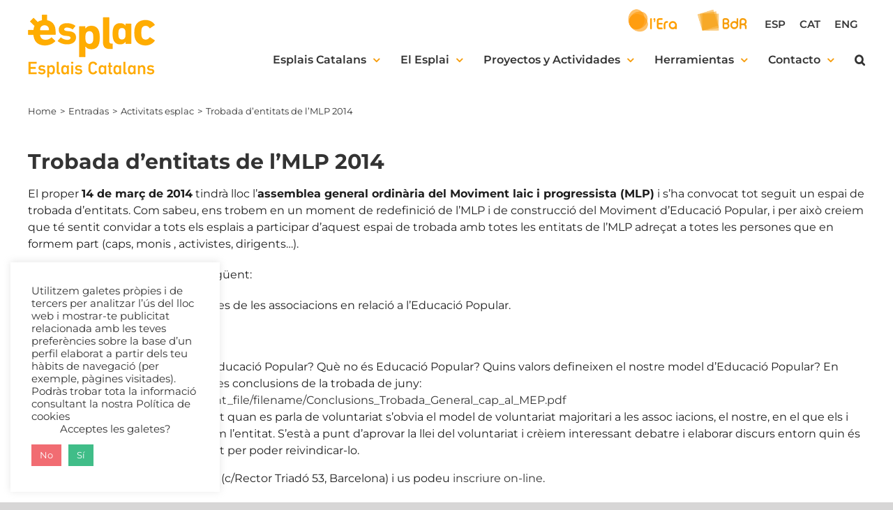

--- FILE ---
content_type: text/html; charset=utf-8
request_url: https://www.google.com/recaptcha/api2/anchor?ar=1&k=6LfOl_cUAAAAAHO5XnTH2zzM89dgy634W78RWTss&co=aHR0cHM6Ly93d3cuZXNwbGFjLmNhdDo0NDM.&hl=en&v=PoyoqOPhxBO7pBk68S4YbpHZ&size=invisible&anchor-ms=20000&execute-ms=30000&cb=xlj82fhd4czx
body_size: 48945
content:
<!DOCTYPE HTML><html dir="ltr" lang="en"><head><meta http-equiv="Content-Type" content="text/html; charset=UTF-8">
<meta http-equiv="X-UA-Compatible" content="IE=edge">
<title>reCAPTCHA</title>
<style type="text/css">
/* cyrillic-ext */
@font-face {
  font-family: 'Roboto';
  font-style: normal;
  font-weight: 400;
  font-stretch: 100%;
  src: url(//fonts.gstatic.com/s/roboto/v48/KFO7CnqEu92Fr1ME7kSn66aGLdTylUAMa3GUBHMdazTgWw.woff2) format('woff2');
  unicode-range: U+0460-052F, U+1C80-1C8A, U+20B4, U+2DE0-2DFF, U+A640-A69F, U+FE2E-FE2F;
}
/* cyrillic */
@font-face {
  font-family: 'Roboto';
  font-style: normal;
  font-weight: 400;
  font-stretch: 100%;
  src: url(//fonts.gstatic.com/s/roboto/v48/KFO7CnqEu92Fr1ME7kSn66aGLdTylUAMa3iUBHMdazTgWw.woff2) format('woff2');
  unicode-range: U+0301, U+0400-045F, U+0490-0491, U+04B0-04B1, U+2116;
}
/* greek-ext */
@font-face {
  font-family: 'Roboto';
  font-style: normal;
  font-weight: 400;
  font-stretch: 100%;
  src: url(//fonts.gstatic.com/s/roboto/v48/KFO7CnqEu92Fr1ME7kSn66aGLdTylUAMa3CUBHMdazTgWw.woff2) format('woff2');
  unicode-range: U+1F00-1FFF;
}
/* greek */
@font-face {
  font-family: 'Roboto';
  font-style: normal;
  font-weight: 400;
  font-stretch: 100%;
  src: url(//fonts.gstatic.com/s/roboto/v48/KFO7CnqEu92Fr1ME7kSn66aGLdTylUAMa3-UBHMdazTgWw.woff2) format('woff2');
  unicode-range: U+0370-0377, U+037A-037F, U+0384-038A, U+038C, U+038E-03A1, U+03A3-03FF;
}
/* math */
@font-face {
  font-family: 'Roboto';
  font-style: normal;
  font-weight: 400;
  font-stretch: 100%;
  src: url(//fonts.gstatic.com/s/roboto/v48/KFO7CnqEu92Fr1ME7kSn66aGLdTylUAMawCUBHMdazTgWw.woff2) format('woff2');
  unicode-range: U+0302-0303, U+0305, U+0307-0308, U+0310, U+0312, U+0315, U+031A, U+0326-0327, U+032C, U+032F-0330, U+0332-0333, U+0338, U+033A, U+0346, U+034D, U+0391-03A1, U+03A3-03A9, U+03B1-03C9, U+03D1, U+03D5-03D6, U+03F0-03F1, U+03F4-03F5, U+2016-2017, U+2034-2038, U+203C, U+2040, U+2043, U+2047, U+2050, U+2057, U+205F, U+2070-2071, U+2074-208E, U+2090-209C, U+20D0-20DC, U+20E1, U+20E5-20EF, U+2100-2112, U+2114-2115, U+2117-2121, U+2123-214F, U+2190, U+2192, U+2194-21AE, U+21B0-21E5, U+21F1-21F2, U+21F4-2211, U+2213-2214, U+2216-22FF, U+2308-230B, U+2310, U+2319, U+231C-2321, U+2336-237A, U+237C, U+2395, U+239B-23B7, U+23D0, U+23DC-23E1, U+2474-2475, U+25AF, U+25B3, U+25B7, U+25BD, U+25C1, U+25CA, U+25CC, U+25FB, U+266D-266F, U+27C0-27FF, U+2900-2AFF, U+2B0E-2B11, U+2B30-2B4C, U+2BFE, U+3030, U+FF5B, U+FF5D, U+1D400-1D7FF, U+1EE00-1EEFF;
}
/* symbols */
@font-face {
  font-family: 'Roboto';
  font-style: normal;
  font-weight: 400;
  font-stretch: 100%;
  src: url(//fonts.gstatic.com/s/roboto/v48/KFO7CnqEu92Fr1ME7kSn66aGLdTylUAMaxKUBHMdazTgWw.woff2) format('woff2');
  unicode-range: U+0001-000C, U+000E-001F, U+007F-009F, U+20DD-20E0, U+20E2-20E4, U+2150-218F, U+2190, U+2192, U+2194-2199, U+21AF, U+21E6-21F0, U+21F3, U+2218-2219, U+2299, U+22C4-22C6, U+2300-243F, U+2440-244A, U+2460-24FF, U+25A0-27BF, U+2800-28FF, U+2921-2922, U+2981, U+29BF, U+29EB, U+2B00-2BFF, U+4DC0-4DFF, U+FFF9-FFFB, U+10140-1018E, U+10190-1019C, U+101A0, U+101D0-101FD, U+102E0-102FB, U+10E60-10E7E, U+1D2C0-1D2D3, U+1D2E0-1D37F, U+1F000-1F0FF, U+1F100-1F1AD, U+1F1E6-1F1FF, U+1F30D-1F30F, U+1F315, U+1F31C, U+1F31E, U+1F320-1F32C, U+1F336, U+1F378, U+1F37D, U+1F382, U+1F393-1F39F, U+1F3A7-1F3A8, U+1F3AC-1F3AF, U+1F3C2, U+1F3C4-1F3C6, U+1F3CA-1F3CE, U+1F3D4-1F3E0, U+1F3ED, U+1F3F1-1F3F3, U+1F3F5-1F3F7, U+1F408, U+1F415, U+1F41F, U+1F426, U+1F43F, U+1F441-1F442, U+1F444, U+1F446-1F449, U+1F44C-1F44E, U+1F453, U+1F46A, U+1F47D, U+1F4A3, U+1F4B0, U+1F4B3, U+1F4B9, U+1F4BB, U+1F4BF, U+1F4C8-1F4CB, U+1F4D6, U+1F4DA, U+1F4DF, U+1F4E3-1F4E6, U+1F4EA-1F4ED, U+1F4F7, U+1F4F9-1F4FB, U+1F4FD-1F4FE, U+1F503, U+1F507-1F50B, U+1F50D, U+1F512-1F513, U+1F53E-1F54A, U+1F54F-1F5FA, U+1F610, U+1F650-1F67F, U+1F687, U+1F68D, U+1F691, U+1F694, U+1F698, U+1F6AD, U+1F6B2, U+1F6B9-1F6BA, U+1F6BC, U+1F6C6-1F6CF, U+1F6D3-1F6D7, U+1F6E0-1F6EA, U+1F6F0-1F6F3, U+1F6F7-1F6FC, U+1F700-1F7FF, U+1F800-1F80B, U+1F810-1F847, U+1F850-1F859, U+1F860-1F887, U+1F890-1F8AD, U+1F8B0-1F8BB, U+1F8C0-1F8C1, U+1F900-1F90B, U+1F93B, U+1F946, U+1F984, U+1F996, U+1F9E9, U+1FA00-1FA6F, U+1FA70-1FA7C, U+1FA80-1FA89, U+1FA8F-1FAC6, U+1FACE-1FADC, U+1FADF-1FAE9, U+1FAF0-1FAF8, U+1FB00-1FBFF;
}
/* vietnamese */
@font-face {
  font-family: 'Roboto';
  font-style: normal;
  font-weight: 400;
  font-stretch: 100%;
  src: url(//fonts.gstatic.com/s/roboto/v48/KFO7CnqEu92Fr1ME7kSn66aGLdTylUAMa3OUBHMdazTgWw.woff2) format('woff2');
  unicode-range: U+0102-0103, U+0110-0111, U+0128-0129, U+0168-0169, U+01A0-01A1, U+01AF-01B0, U+0300-0301, U+0303-0304, U+0308-0309, U+0323, U+0329, U+1EA0-1EF9, U+20AB;
}
/* latin-ext */
@font-face {
  font-family: 'Roboto';
  font-style: normal;
  font-weight: 400;
  font-stretch: 100%;
  src: url(//fonts.gstatic.com/s/roboto/v48/KFO7CnqEu92Fr1ME7kSn66aGLdTylUAMa3KUBHMdazTgWw.woff2) format('woff2');
  unicode-range: U+0100-02BA, U+02BD-02C5, U+02C7-02CC, U+02CE-02D7, U+02DD-02FF, U+0304, U+0308, U+0329, U+1D00-1DBF, U+1E00-1E9F, U+1EF2-1EFF, U+2020, U+20A0-20AB, U+20AD-20C0, U+2113, U+2C60-2C7F, U+A720-A7FF;
}
/* latin */
@font-face {
  font-family: 'Roboto';
  font-style: normal;
  font-weight: 400;
  font-stretch: 100%;
  src: url(//fonts.gstatic.com/s/roboto/v48/KFO7CnqEu92Fr1ME7kSn66aGLdTylUAMa3yUBHMdazQ.woff2) format('woff2');
  unicode-range: U+0000-00FF, U+0131, U+0152-0153, U+02BB-02BC, U+02C6, U+02DA, U+02DC, U+0304, U+0308, U+0329, U+2000-206F, U+20AC, U+2122, U+2191, U+2193, U+2212, U+2215, U+FEFF, U+FFFD;
}
/* cyrillic-ext */
@font-face {
  font-family: 'Roboto';
  font-style: normal;
  font-weight: 500;
  font-stretch: 100%;
  src: url(//fonts.gstatic.com/s/roboto/v48/KFO7CnqEu92Fr1ME7kSn66aGLdTylUAMa3GUBHMdazTgWw.woff2) format('woff2');
  unicode-range: U+0460-052F, U+1C80-1C8A, U+20B4, U+2DE0-2DFF, U+A640-A69F, U+FE2E-FE2F;
}
/* cyrillic */
@font-face {
  font-family: 'Roboto';
  font-style: normal;
  font-weight: 500;
  font-stretch: 100%;
  src: url(//fonts.gstatic.com/s/roboto/v48/KFO7CnqEu92Fr1ME7kSn66aGLdTylUAMa3iUBHMdazTgWw.woff2) format('woff2');
  unicode-range: U+0301, U+0400-045F, U+0490-0491, U+04B0-04B1, U+2116;
}
/* greek-ext */
@font-face {
  font-family: 'Roboto';
  font-style: normal;
  font-weight: 500;
  font-stretch: 100%;
  src: url(//fonts.gstatic.com/s/roboto/v48/KFO7CnqEu92Fr1ME7kSn66aGLdTylUAMa3CUBHMdazTgWw.woff2) format('woff2');
  unicode-range: U+1F00-1FFF;
}
/* greek */
@font-face {
  font-family: 'Roboto';
  font-style: normal;
  font-weight: 500;
  font-stretch: 100%;
  src: url(//fonts.gstatic.com/s/roboto/v48/KFO7CnqEu92Fr1ME7kSn66aGLdTylUAMa3-UBHMdazTgWw.woff2) format('woff2');
  unicode-range: U+0370-0377, U+037A-037F, U+0384-038A, U+038C, U+038E-03A1, U+03A3-03FF;
}
/* math */
@font-face {
  font-family: 'Roboto';
  font-style: normal;
  font-weight: 500;
  font-stretch: 100%;
  src: url(//fonts.gstatic.com/s/roboto/v48/KFO7CnqEu92Fr1ME7kSn66aGLdTylUAMawCUBHMdazTgWw.woff2) format('woff2');
  unicode-range: U+0302-0303, U+0305, U+0307-0308, U+0310, U+0312, U+0315, U+031A, U+0326-0327, U+032C, U+032F-0330, U+0332-0333, U+0338, U+033A, U+0346, U+034D, U+0391-03A1, U+03A3-03A9, U+03B1-03C9, U+03D1, U+03D5-03D6, U+03F0-03F1, U+03F4-03F5, U+2016-2017, U+2034-2038, U+203C, U+2040, U+2043, U+2047, U+2050, U+2057, U+205F, U+2070-2071, U+2074-208E, U+2090-209C, U+20D0-20DC, U+20E1, U+20E5-20EF, U+2100-2112, U+2114-2115, U+2117-2121, U+2123-214F, U+2190, U+2192, U+2194-21AE, U+21B0-21E5, U+21F1-21F2, U+21F4-2211, U+2213-2214, U+2216-22FF, U+2308-230B, U+2310, U+2319, U+231C-2321, U+2336-237A, U+237C, U+2395, U+239B-23B7, U+23D0, U+23DC-23E1, U+2474-2475, U+25AF, U+25B3, U+25B7, U+25BD, U+25C1, U+25CA, U+25CC, U+25FB, U+266D-266F, U+27C0-27FF, U+2900-2AFF, U+2B0E-2B11, U+2B30-2B4C, U+2BFE, U+3030, U+FF5B, U+FF5D, U+1D400-1D7FF, U+1EE00-1EEFF;
}
/* symbols */
@font-face {
  font-family: 'Roboto';
  font-style: normal;
  font-weight: 500;
  font-stretch: 100%;
  src: url(//fonts.gstatic.com/s/roboto/v48/KFO7CnqEu92Fr1ME7kSn66aGLdTylUAMaxKUBHMdazTgWw.woff2) format('woff2');
  unicode-range: U+0001-000C, U+000E-001F, U+007F-009F, U+20DD-20E0, U+20E2-20E4, U+2150-218F, U+2190, U+2192, U+2194-2199, U+21AF, U+21E6-21F0, U+21F3, U+2218-2219, U+2299, U+22C4-22C6, U+2300-243F, U+2440-244A, U+2460-24FF, U+25A0-27BF, U+2800-28FF, U+2921-2922, U+2981, U+29BF, U+29EB, U+2B00-2BFF, U+4DC0-4DFF, U+FFF9-FFFB, U+10140-1018E, U+10190-1019C, U+101A0, U+101D0-101FD, U+102E0-102FB, U+10E60-10E7E, U+1D2C0-1D2D3, U+1D2E0-1D37F, U+1F000-1F0FF, U+1F100-1F1AD, U+1F1E6-1F1FF, U+1F30D-1F30F, U+1F315, U+1F31C, U+1F31E, U+1F320-1F32C, U+1F336, U+1F378, U+1F37D, U+1F382, U+1F393-1F39F, U+1F3A7-1F3A8, U+1F3AC-1F3AF, U+1F3C2, U+1F3C4-1F3C6, U+1F3CA-1F3CE, U+1F3D4-1F3E0, U+1F3ED, U+1F3F1-1F3F3, U+1F3F5-1F3F7, U+1F408, U+1F415, U+1F41F, U+1F426, U+1F43F, U+1F441-1F442, U+1F444, U+1F446-1F449, U+1F44C-1F44E, U+1F453, U+1F46A, U+1F47D, U+1F4A3, U+1F4B0, U+1F4B3, U+1F4B9, U+1F4BB, U+1F4BF, U+1F4C8-1F4CB, U+1F4D6, U+1F4DA, U+1F4DF, U+1F4E3-1F4E6, U+1F4EA-1F4ED, U+1F4F7, U+1F4F9-1F4FB, U+1F4FD-1F4FE, U+1F503, U+1F507-1F50B, U+1F50D, U+1F512-1F513, U+1F53E-1F54A, U+1F54F-1F5FA, U+1F610, U+1F650-1F67F, U+1F687, U+1F68D, U+1F691, U+1F694, U+1F698, U+1F6AD, U+1F6B2, U+1F6B9-1F6BA, U+1F6BC, U+1F6C6-1F6CF, U+1F6D3-1F6D7, U+1F6E0-1F6EA, U+1F6F0-1F6F3, U+1F6F7-1F6FC, U+1F700-1F7FF, U+1F800-1F80B, U+1F810-1F847, U+1F850-1F859, U+1F860-1F887, U+1F890-1F8AD, U+1F8B0-1F8BB, U+1F8C0-1F8C1, U+1F900-1F90B, U+1F93B, U+1F946, U+1F984, U+1F996, U+1F9E9, U+1FA00-1FA6F, U+1FA70-1FA7C, U+1FA80-1FA89, U+1FA8F-1FAC6, U+1FACE-1FADC, U+1FADF-1FAE9, U+1FAF0-1FAF8, U+1FB00-1FBFF;
}
/* vietnamese */
@font-face {
  font-family: 'Roboto';
  font-style: normal;
  font-weight: 500;
  font-stretch: 100%;
  src: url(//fonts.gstatic.com/s/roboto/v48/KFO7CnqEu92Fr1ME7kSn66aGLdTylUAMa3OUBHMdazTgWw.woff2) format('woff2');
  unicode-range: U+0102-0103, U+0110-0111, U+0128-0129, U+0168-0169, U+01A0-01A1, U+01AF-01B0, U+0300-0301, U+0303-0304, U+0308-0309, U+0323, U+0329, U+1EA0-1EF9, U+20AB;
}
/* latin-ext */
@font-face {
  font-family: 'Roboto';
  font-style: normal;
  font-weight: 500;
  font-stretch: 100%;
  src: url(//fonts.gstatic.com/s/roboto/v48/KFO7CnqEu92Fr1ME7kSn66aGLdTylUAMa3KUBHMdazTgWw.woff2) format('woff2');
  unicode-range: U+0100-02BA, U+02BD-02C5, U+02C7-02CC, U+02CE-02D7, U+02DD-02FF, U+0304, U+0308, U+0329, U+1D00-1DBF, U+1E00-1E9F, U+1EF2-1EFF, U+2020, U+20A0-20AB, U+20AD-20C0, U+2113, U+2C60-2C7F, U+A720-A7FF;
}
/* latin */
@font-face {
  font-family: 'Roboto';
  font-style: normal;
  font-weight: 500;
  font-stretch: 100%;
  src: url(//fonts.gstatic.com/s/roboto/v48/KFO7CnqEu92Fr1ME7kSn66aGLdTylUAMa3yUBHMdazQ.woff2) format('woff2');
  unicode-range: U+0000-00FF, U+0131, U+0152-0153, U+02BB-02BC, U+02C6, U+02DA, U+02DC, U+0304, U+0308, U+0329, U+2000-206F, U+20AC, U+2122, U+2191, U+2193, U+2212, U+2215, U+FEFF, U+FFFD;
}
/* cyrillic-ext */
@font-face {
  font-family: 'Roboto';
  font-style: normal;
  font-weight: 900;
  font-stretch: 100%;
  src: url(//fonts.gstatic.com/s/roboto/v48/KFO7CnqEu92Fr1ME7kSn66aGLdTylUAMa3GUBHMdazTgWw.woff2) format('woff2');
  unicode-range: U+0460-052F, U+1C80-1C8A, U+20B4, U+2DE0-2DFF, U+A640-A69F, U+FE2E-FE2F;
}
/* cyrillic */
@font-face {
  font-family: 'Roboto';
  font-style: normal;
  font-weight: 900;
  font-stretch: 100%;
  src: url(//fonts.gstatic.com/s/roboto/v48/KFO7CnqEu92Fr1ME7kSn66aGLdTylUAMa3iUBHMdazTgWw.woff2) format('woff2');
  unicode-range: U+0301, U+0400-045F, U+0490-0491, U+04B0-04B1, U+2116;
}
/* greek-ext */
@font-face {
  font-family: 'Roboto';
  font-style: normal;
  font-weight: 900;
  font-stretch: 100%;
  src: url(//fonts.gstatic.com/s/roboto/v48/KFO7CnqEu92Fr1ME7kSn66aGLdTylUAMa3CUBHMdazTgWw.woff2) format('woff2');
  unicode-range: U+1F00-1FFF;
}
/* greek */
@font-face {
  font-family: 'Roboto';
  font-style: normal;
  font-weight: 900;
  font-stretch: 100%;
  src: url(//fonts.gstatic.com/s/roboto/v48/KFO7CnqEu92Fr1ME7kSn66aGLdTylUAMa3-UBHMdazTgWw.woff2) format('woff2');
  unicode-range: U+0370-0377, U+037A-037F, U+0384-038A, U+038C, U+038E-03A1, U+03A3-03FF;
}
/* math */
@font-face {
  font-family: 'Roboto';
  font-style: normal;
  font-weight: 900;
  font-stretch: 100%;
  src: url(//fonts.gstatic.com/s/roboto/v48/KFO7CnqEu92Fr1ME7kSn66aGLdTylUAMawCUBHMdazTgWw.woff2) format('woff2');
  unicode-range: U+0302-0303, U+0305, U+0307-0308, U+0310, U+0312, U+0315, U+031A, U+0326-0327, U+032C, U+032F-0330, U+0332-0333, U+0338, U+033A, U+0346, U+034D, U+0391-03A1, U+03A3-03A9, U+03B1-03C9, U+03D1, U+03D5-03D6, U+03F0-03F1, U+03F4-03F5, U+2016-2017, U+2034-2038, U+203C, U+2040, U+2043, U+2047, U+2050, U+2057, U+205F, U+2070-2071, U+2074-208E, U+2090-209C, U+20D0-20DC, U+20E1, U+20E5-20EF, U+2100-2112, U+2114-2115, U+2117-2121, U+2123-214F, U+2190, U+2192, U+2194-21AE, U+21B0-21E5, U+21F1-21F2, U+21F4-2211, U+2213-2214, U+2216-22FF, U+2308-230B, U+2310, U+2319, U+231C-2321, U+2336-237A, U+237C, U+2395, U+239B-23B7, U+23D0, U+23DC-23E1, U+2474-2475, U+25AF, U+25B3, U+25B7, U+25BD, U+25C1, U+25CA, U+25CC, U+25FB, U+266D-266F, U+27C0-27FF, U+2900-2AFF, U+2B0E-2B11, U+2B30-2B4C, U+2BFE, U+3030, U+FF5B, U+FF5D, U+1D400-1D7FF, U+1EE00-1EEFF;
}
/* symbols */
@font-face {
  font-family: 'Roboto';
  font-style: normal;
  font-weight: 900;
  font-stretch: 100%;
  src: url(//fonts.gstatic.com/s/roboto/v48/KFO7CnqEu92Fr1ME7kSn66aGLdTylUAMaxKUBHMdazTgWw.woff2) format('woff2');
  unicode-range: U+0001-000C, U+000E-001F, U+007F-009F, U+20DD-20E0, U+20E2-20E4, U+2150-218F, U+2190, U+2192, U+2194-2199, U+21AF, U+21E6-21F0, U+21F3, U+2218-2219, U+2299, U+22C4-22C6, U+2300-243F, U+2440-244A, U+2460-24FF, U+25A0-27BF, U+2800-28FF, U+2921-2922, U+2981, U+29BF, U+29EB, U+2B00-2BFF, U+4DC0-4DFF, U+FFF9-FFFB, U+10140-1018E, U+10190-1019C, U+101A0, U+101D0-101FD, U+102E0-102FB, U+10E60-10E7E, U+1D2C0-1D2D3, U+1D2E0-1D37F, U+1F000-1F0FF, U+1F100-1F1AD, U+1F1E6-1F1FF, U+1F30D-1F30F, U+1F315, U+1F31C, U+1F31E, U+1F320-1F32C, U+1F336, U+1F378, U+1F37D, U+1F382, U+1F393-1F39F, U+1F3A7-1F3A8, U+1F3AC-1F3AF, U+1F3C2, U+1F3C4-1F3C6, U+1F3CA-1F3CE, U+1F3D4-1F3E0, U+1F3ED, U+1F3F1-1F3F3, U+1F3F5-1F3F7, U+1F408, U+1F415, U+1F41F, U+1F426, U+1F43F, U+1F441-1F442, U+1F444, U+1F446-1F449, U+1F44C-1F44E, U+1F453, U+1F46A, U+1F47D, U+1F4A3, U+1F4B0, U+1F4B3, U+1F4B9, U+1F4BB, U+1F4BF, U+1F4C8-1F4CB, U+1F4D6, U+1F4DA, U+1F4DF, U+1F4E3-1F4E6, U+1F4EA-1F4ED, U+1F4F7, U+1F4F9-1F4FB, U+1F4FD-1F4FE, U+1F503, U+1F507-1F50B, U+1F50D, U+1F512-1F513, U+1F53E-1F54A, U+1F54F-1F5FA, U+1F610, U+1F650-1F67F, U+1F687, U+1F68D, U+1F691, U+1F694, U+1F698, U+1F6AD, U+1F6B2, U+1F6B9-1F6BA, U+1F6BC, U+1F6C6-1F6CF, U+1F6D3-1F6D7, U+1F6E0-1F6EA, U+1F6F0-1F6F3, U+1F6F7-1F6FC, U+1F700-1F7FF, U+1F800-1F80B, U+1F810-1F847, U+1F850-1F859, U+1F860-1F887, U+1F890-1F8AD, U+1F8B0-1F8BB, U+1F8C0-1F8C1, U+1F900-1F90B, U+1F93B, U+1F946, U+1F984, U+1F996, U+1F9E9, U+1FA00-1FA6F, U+1FA70-1FA7C, U+1FA80-1FA89, U+1FA8F-1FAC6, U+1FACE-1FADC, U+1FADF-1FAE9, U+1FAF0-1FAF8, U+1FB00-1FBFF;
}
/* vietnamese */
@font-face {
  font-family: 'Roboto';
  font-style: normal;
  font-weight: 900;
  font-stretch: 100%;
  src: url(//fonts.gstatic.com/s/roboto/v48/KFO7CnqEu92Fr1ME7kSn66aGLdTylUAMa3OUBHMdazTgWw.woff2) format('woff2');
  unicode-range: U+0102-0103, U+0110-0111, U+0128-0129, U+0168-0169, U+01A0-01A1, U+01AF-01B0, U+0300-0301, U+0303-0304, U+0308-0309, U+0323, U+0329, U+1EA0-1EF9, U+20AB;
}
/* latin-ext */
@font-face {
  font-family: 'Roboto';
  font-style: normal;
  font-weight: 900;
  font-stretch: 100%;
  src: url(//fonts.gstatic.com/s/roboto/v48/KFO7CnqEu92Fr1ME7kSn66aGLdTylUAMa3KUBHMdazTgWw.woff2) format('woff2');
  unicode-range: U+0100-02BA, U+02BD-02C5, U+02C7-02CC, U+02CE-02D7, U+02DD-02FF, U+0304, U+0308, U+0329, U+1D00-1DBF, U+1E00-1E9F, U+1EF2-1EFF, U+2020, U+20A0-20AB, U+20AD-20C0, U+2113, U+2C60-2C7F, U+A720-A7FF;
}
/* latin */
@font-face {
  font-family: 'Roboto';
  font-style: normal;
  font-weight: 900;
  font-stretch: 100%;
  src: url(//fonts.gstatic.com/s/roboto/v48/KFO7CnqEu92Fr1ME7kSn66aGLdTylUAMa3yUBHMdazQ.woff2) format('woff2');
  unicode-range: U+0000-00FF, U+0131, U+0152-0153, U+02BB-02BC, U+02C6, U+02DA, U+02DC, U+0304, U+0308, U+0329, U+2000-206F, U+20AC, U+2122, U+2191, U+2193, U+2212, U+2215, U+FEFF, U+FFFD;
}

</style>
<link rel="stylesheet" type="text/css" href="https://www.gstatic.com/recaptcha/releases/PoyoqOPhxBO7pBk68S4YbpHZ/styles__ltr.css">
<script nonce="gAK8LXimxY1-ScAJKp4f1A" type="text/javascript">window['__recaptcha_api'] = 'https://www.google.com/recaptcha/api2/';</script>
<script type="text/javascript" src="https://www.gstatic.com/recaptcha/releases/PoyoqOPhxBO7pBk68S4YbpHZ/recaptcha__en.js" nonce="gAK8LXimxY1-ScAJKp4f1A">
      
    </script></head>
<body><div id="rc-anchor-alert" class="rc-anchor-alert"></div>
<input type="hidden" id="recaptcha-token" value="[base64]">
<script type="text/javascript" nonce="gAK8LXimxY1-ScAJKp4f1A">
      recaptcha.anchor.Main.init("[\x22ainput\x22,[\x22bgdata\x22,\x22\x22,\[base64]/[base64]/MjU1Ong/[base64]/[base64]/[base64]/[base64]/[base64]/[base64]/[base64]/[base64]/[base64]/[base64]/[base64]/[base64]/[base64]/[base64]/[base64]\\u003d\x22,\[base64]\\u003d\\u003d\x22,\[base64]/CvcKca1wow5TCisK4wrZzNcO3wqJ3cjTCrHcWw4nCkMOAw77DvFkNcw/CgExBwqkDE8OowoHCgxHDkMOMw6E6wpAMw69jw5IewrvDsMOXw6XCrsO4B8K+w4d2w6PCpi46W8OjDsKsw7zDtMKtwrTDjMKVaMKUw4rCvyduwr1/wptieA/DvVPDoAVsdxkWw5tnE8OnPcKgw6dWAsKrG8OLag8Tw67CocKNw7PDkEPDqTvDin5Qw65OwpZxwrDCkSRAwp3Chh8BB8KFwrNRwoXCtcKTw6AYwpIsE8KsQETDvX5JMcKkBiMqwqfCi8O/bcOoIWIhw4lIeMKcCMKyw7Rlw7PCqMOGXRgOw7c2wpbCshDCl8OydsO5FR3DvcOlwoprw48Cw6HDr2TDnkRWw5gHJhnDgScAOcOWwqrDsV0lw63CnsOVelwiw5PCicOgw4vDi8O+TBJnwoEXwojClhYhQB/DjQPCtMOywqjCrBZpI8KdCcO/wobDk3vCiEzCucKiB3wbw71TP3PDi8OsbsO9w7/[base64]/[base64]/wpTCs8ODwpzDiMKIwobDiwQqwqfCg2nCtMKDwrIbBRzDhsOswoDCjcKdwpB9wpTDpU8ge13DhijCuks6QlbDmgg5wpLCnQ4CNcO0AmF4QMKtwqzDpMOjw5TDpW8/ccKMDMKWEMOBw5oHA8K1KMKCwo7Di2/CuMOUwqR2wr7CsDEFVXzCo8O5wr9WIDo/[base64]/w5EywqjDu2tfwrpcG3HClsK6w7UaElQXwq3CosOKPXhsH8K3w78yw4pnXypmRcONwrQAC3ZWdQc8wqNydsOqw5l/woEZw5zCpsOaw6hPHsO3ZmDDl8O/[base64]/w6wZRSnDhVpmUW4Cw4Izw6VmwqHCqU7Dul4LMDfDgcObc27CjDLDsMK7EAfCtsOGw6rCv8KEI0ZrfmNyJ8Kdw7ENBC7CnXxVw4/Du0ZQw5EKwpvDtsKlAMO4w4HCu8KSAmrCncO0D8KQwrdGworDh8KsM0HDnyc6w77DlGwtccKibWlJw4bCmcOYw4vDlsO5OHfDuzs5b8K6BMKsZcKFw4RMD27Co8OKw6PCvMOEwrnCvsOSwrcJK8O/[base64]/ClsO0P8OkTCLDm1LDvmHCq8KdRSgyZkDCqGDDhMKOwrFqTgtWw7bDrysyVnXCl13DiggkdzbCqMK1ecORZCgYwrA6H8Kcw6sUe1gIa8OCw7jChsK3JSRew4DDusKBAnwgf8OeJcO6Wh7Cl0QMwpHDu8KUwr0/DTDCiMKzLMKGNWrCsQrDuMKMSjtMOkHCnsKwwrgOwoIkBMKhf8O4wp3CtsOAS1RPwpNLfMOgFcKfw4vCilhwL8KDwpFFCiYqLsOhw6zCqUXDrMOkw4/DhMKyw6/[base64]/DrMKAcsOAwr8cw5bDi8OjwoTCrQt3HcKFZsO3ADXDgFfDrcOVwqTDhMOmwqnCicOpW2tCwrkkUzZvGcOUdiXDhsOjScKrEcKDw5zCkzHDnDwtw4Unw4Qaw7/[base64]/CsGbClsKTw7VWOHYuwpzCs8KIw4vCgMOcF2Mkw7sWwqd9KSUHPsKECyvCt8KywqzCnMKgwo/CkcKGwrzChmjCm8OGNnHCkAgxRVF5wqLDo8OiDsK+J8KEKVnDjsKCwo8PR8KTEmR7csK9TMK7bAfCj3PDjMOlwqDDmcObf8OxwqzDkcOtw5zDt08xw7wlw54yDnZyUgJYwqfDrUXCgjjCqgPDvxfDjVnDrSfDncO/w5gnDRLCmyhJHMOjwpU3w5LDtsKtwp4Sw75RCcOoJMOIwpheHMK4wpDCvcK2w6FLw4Zpw5ESwqRSXsOXwrRTDRvCt0QUw4rDgF/CtMKuw5UcLnfCmhl7wqNlwp0QDsOPd8O7w7Umw5oNw4hawphKcGjDryTCpwnDrApew4/CqsKSYcOGwo7DhcKVwrzCrcKlwrzDm8Orw43DvcOFTlxAWGBLwozCqBNreMKLBcOaD8Kww4UIwovDozlOwpYywpwXwrJ3YnUjw6pRYXYdR8KTKcO1YWADw43Ct8O9wrTDok0iSMKUBGXCj8OZEMKfZ1PCpsOowqEROsOmfMKtw7x2SMORcMKDw44+w4sZwr/Dk8Ogw4LChjTDs8Kww4hyJsK/A8KCfMKLUmnDh8OCdzRNVCssw4pPwpvDsMOQwqdNw6zCvxssw7TCmcO5wrbDkMKHwo3CisKXOsOGPsKvVCUQbsODE8K0OMK7w50NwqNzHH4TKcOEwowzaMK3w7/DscOJwqZZEizCo8KQSsKwwqnDuHbChzIuwotnwop+woViMMOEcsOhw7IUHzzDoX/ChSnCq8OsRGQ8SW81w43Dg3tiIcK7wpZ0wqg5wqLCjRzCssO0PcKmHcKIIcO7wq4PwplDWn8CLmpzwocKw5Aww7kfQEPDkMKOU8Ovw4lCwqfCvMKXw4/[base64]/CnwA/PlA9w5LCr8OSKgvCq8KAC0TCusKRZivDuRLDs1/DswrCvMKXw4saw6/[base64]/T2LDicKFGMKfA8KIOmk/wox/w7UkY8OBwq3ChMOfwo5uIcK0bRAlw4UOw6zCky3DvsK1woECw6bDmcOOcMKgAMK8VyNowoREKyzDtcKbP0hXw5vDpsKLfcOoDxLCo1HCmj4LfMKFT8OmVMOBCMOJVMOMPsK2w7vCtRPDsXvChsKMYUzChlnCosKXbMKlwp3DsMOuw695wq/Cg0ggJFjDrsK/w5nDhTfDvMK+wr8AL8OGIMOnRsOCw5Ffw4fCjEnDs0bCpDfDsl/DtiTDuMOgwo4pw7nCkcOJwqVIwqxsw7gawrAww5PClMKiWRLDkRDCnBHCgcOJJcOuTcKHVsO/aMOBXcKpNQFeWQ/CgMKBHsOfwqpRLxw3XsOPwo1qGMODZ8O0EcKxwpXDpcO4wr8/ZMOsNwjCshrDklbCrCTCjHpew4suA3gMfMKAwqHDj1fDljcXw6XCgWvDlcK9fcK6wodXwoHCvMKEwoUSwrzCjcKjw5xHw7RzwobDjcKCw7jCnDzDuzXChcOlaAvCmMKHLMOAworCuRLDocKlw45fX8Omw6wbK8O5dcK5wqYyKMKmw4HDvsOcfhbCml/[base64]/KDjDp8KPKMO2RsOSBXdQwoHDjkfDrlA/wpnCqcOrw4ZCMsKjKhhyAMKSw4A+wqHCgMKGN8KhRDlcwozDnmXDk3Q4JTjDiMOfwqlhw5pwwqzCmV/Cj8OLWcOxwqEgDsOZDMO0w5vDpkkfP8OBUWDCtRDCrx9sQ8Oww47DmnsiWsK1wo1qdcOwbArCjsKrHMK1asOPSCDCpMOcBMOAHHUXIkjDk8KWB8K6w495SUpPw45HfsKPw6TDp8OGMcKEwox7agzCsWLDhwh2OMKkcsOjwpDDsXjDrsKSC8KDDnnCrsONWhkUZGHCgy/Ck8Kxw5rDqTfDkn9hw5JvQhY/[base64]/CtMOubcKBwrbDjcKzwrfClsK5w63Dihd/wqoFGsKdQsKHw5LCnkhGwrknZMOzMcOyw5DDgcKIwrpcJsKCwqIWI8K5fwlawpDCnMOjwojDnBE4UE1PTMKtworDmzhSw6UgUsOuw7pDQ8Kzw6zDjmhRwowOwq98woYjwpDCrmPCo8K6BBzCuk/DqcOHL0fCpsK7ZjbCjMOXUngmw5HCsHrDncO2dMK/XVXCmMKVw6bDrMK5wqrDoB41T3gYZcKKClt9wqt/cMOowrlkD1RTw4XCgTVUPBhVwq3DgsK1MsOjw7JVw7sqw45iwrvDnWxhAx99HxhKKkLCocOIZSMLIFbDh2HDlh3Dm8KPM0ZWEmUBXsK0wrDDqHNVCT4zw73Cv8O9JMOaw78MT8OUPFxPD1HCucKTMzbCiiBsSMKkwqXDg8KiFsKYL8OmBzjDh8OQwrfDhm7Dm0R/VMKIw7/Dq8OKw4JewoIuw7vCnQvDsAtwGcOAwpfDicKRFxV5KsKNw5ZdwrfDtlnDvMKCCklPw40Swqk/VMKmF18KecO3DsOnw6XDhkBZw6xfw77DsVoAw58Sw7PDjMOuYMKTw5nCtxh6w4oWLh46wrbDhcK9w6XCicKWGXDCuX7Ck8KMOwsyNCXDqcKXLMOCdAxrOFo3F3nDo8OIG3oEE1d1wr/DvSLDvcK4w4tDw6LCtGs0wqk1wqtyQWvDlsOQFsOSwoPCvcKCe8OGe8OvLDdEIwtPUzFNwrDCvnbCinUjIirDn8KiPx/DuMKEZnHCjQA/[base64]/[base64]/DgjzDv8OnwrbCg8K2wqXDh8KFw7HClHXDnsOLwrkwPD1Kw6fCgMOLw6LDkQQ4ISvCiHlBZsK0LsOhwovDr8KtwqN1wpRND8KFZizCjj7CsF7CnMKGIcOow6Y8FcOnXcK/wojCv8O+K8OtRcKxw77ChW8eNcKZbxjCnULDvlrDmhgqw5NTGHTDscOGwqjDrsKvZsKuG8KiQcKpb8KmBl0Hw40fd0Q/wp7CjsOFNH/Dj8KXFcO3wqcUwqYxd8O8wprDhMKBAcOnGSbDksK7JS1hS2vCg3ERwrc2woHDpsONcMKmN8KQwrFNw6VKG1BMQj7DkcO+w5/DhsO8QF5pIcO5Phogw6l1M3VSXcOrTcOMZCLCtDnCrAFQwqrCnk3DgAfDt05vw51rQxg0IcK1WsKHDxN0fWVzBMONwozDuw3CksOXw5DDnVzCk8KUwq5vCnjCo8OnV8KvSzVTw5dSw5TCuMKIw5/DscK2w71qesO+w5FZf8OdOXlFZmnCqXHCqgPDp8KawoHCjsK+woHCk1BrGsOIahDDhMKDwrtqGWjDmFvDpwLDo8KwwojDjMORw61hEBbCtWzCvUI+H8KhwozDqCnCrlvCsWdyE8OvwrQ1LiYOKsOuwoJPw6DChMOdwoZ4wpbDjHogwrzCkk/DoMKrwpILRknCvAXDp1TCh0vDu8O2wpZ8woLCrlkmLMOlcVjDvUoiDTfDqSzDosK2wrbCk8OnwqXDiRfCsFxLX8OIw4jCp8KrZMKWw5d8wpbCocK1wqFMwrEyw49INsOdwp5RMMO3w7cVw5dGOMKrw5xPw63Djklxwr/[base64]/w4sfwoLDpwVEwq8TEMK3woQuFzlFwroKLW7Dqm9Zwp1cJMOVw6jCosKlE3F7w49TCWDCnRXDqMKvwoYLwrx+w47Di1/DlsOswoHDusK/[base64]/CucOVwo0sw58QfsOFTWnCp8Obw4HDusOMa1vDtcO9w5hcwrZUPlxmO8OsdypNwqTCrcK7YBEyWlB7AcKzZMOHHBLCiDZsa8KsY8K4dHkgwr/DtMOEdcKHw6JBJR3DgCN4PGbDgMO5w4jDmA/CpQnDhW3CqMOeFTNSDcKpUwoywpgzwp/DosOQZsK6acKWGj94wpDCj08GM8K4w5LCv8KXCMKSwo3DksOpVC4ZGMKBQcO+wqnCsGrDlsKkcWHCkMOZSiPDo8OzZzV3wrAbwrlkwrbCrlTCs8OUw4spdMOjT8OKLMK/SsOoZMO0WsKmF8KewoAywqwIwrEwwoEDWMK7O2HCisKcLgYGRgImAcKQRsKWQcO3w48QTnHCmnnCklPDv8OAwoJhBTjDssKrwp7CmsO6wonCrcO/[base64]/KF7Dv8K4Y3IBW8KRZQBNwqPDpDvCocK6FGjChMOfKsOXw5rCi8Ohw4vDsMKPwrXClxdJwqU4BMO2w48Ywqx8wozCuiXDkcOQan7CnsOOaGnDpMOLcyJ1LMOVb8KPwoTCrMO3w5/[base64]/[base64]/DgsKEES9Ewp3CswTCjW3ClH3DnlXDkj/CrcO8wqd7S8OJF1QPPcKoe8KqHillGFnCiyXDlsKPw6nCiHYJwpAqESNiw5RNw61fwprCoj/[base64]/DtE/CqMKgT8Oqw4jCiA/Du3ETJsOvdMKMwpnDmmPDgsK7wqvDvcKuw5ouWyHCvsONQTM4VcO8wrsDw5AswpzCpldFwpkZwpPCrwEkUXkWJH/CnMOkcsKnJwpWw7g1ZMO1wqZ5RcKAwplqw7bDq3ZfY8KYFlpOFMO6dWTCt3jCusOLSAzCkDgVwrBKcCkfw5LDrznCskpcLHQIw63DvwpFwq9ew5FhwrJIDsKnw7/DgSfDsMO2w73DmcOowppkJMOZwpEKw6Qzwo8vVsO2BsOew4nDs8Kyw7/DhU3CrMOYw4DDu8Kaw49MZ2Q1wqTCng7DqcKcfj5WfcOpUSsaw7vDmsOUw5/Dkx92wrUUw7lCwrfDiMKhV04Ow5DDocK2WsOBw6NmOn/Cr8OACnEGw496BMKXwpHDmh3Cpk/CgsOgPWzDtcOiw7nDlMKhNEbCiMKTw70sXWrCv8KSwqxKwpTCsl9QTlnDu3TDosOkSgTClcKiA15cEsOpKsKjIcOKwqM+w57CoStPCsKDMMOyIcKiQsOUfR3DtxbDv2bCgsKVGsOOZMKVw6JlXMK0WcOPwqs/w5swKkQ1X8KYRDzCksOjw6fCu8OMwr3Cn8KvD8OfTsOiUsKSG8OAwrQHw4DCriDDrXx7bF3ClsKkWV3DjhAMeHLDrG4VwqlIC8KvdUXCozZswqQqwqLDpynDocO6w5Nzw7Qzw4VZdzLDlMOPwoNHaBhzwoPCiRDClsOmf8OzT8KiwprCpANSISFfaA/CtFDDswzDiHPCoQ9oR1EdNcKbWA7ClE7DlGXDrsKowoTDrMKkNsO4w6I8LcOuDsO3wqvCm17DkBpgLMKmwrZHXndjH1MQPsKYc0TDjcKSw5I5w5tGwrFOKDbDpz7Cj8O4wo/CuFkXw7zDjl9/[base64]/Do8KkZCx5woY9wowYbsOmw7ZZw73DjsKiVxEaNWIsRHlbHm/DgcOFNyJgw7fClsO9w7DDocOUw4Z7w47CicOVw4bDvcOdHT1aw7lnJsKVw5DDjivCvMOKw6IiwqxnFcORIcK7cinDgcKrwoDDmGUSbCgWw4QzdMKdw73CucK8VFFgwoxsHsOAb2vDg8KDwrxBL8O/fHnDgMKIQcK0CVlnYcKPFGk7BAt3wqzDg8OHK8O7woxceCTCqGDDnsKbEBlawqE0HsO2DT7Ds8K+ezFtw6zCgsK0DkxANcKawrhWKlRZLcKeOWDCp0/[base64]/DtsKKH8KQIsO9axQrwoJPFXsnw5Mawr/Cs8KlwpBVdQHDssK8worDjxjCrcKwwox3SsOGw55gK8OKSgXChy4Zwo9RUx/CpR7Ch1nCksO3EMKVAHbDicOJwonDvUVzw73ClcOdwrjCuMOAV8KrPlRSEsK+w7VYGGfDv2vDjAHDu8OaGVYjwqxJKz1nB8KVw5XCi8O8d2zCtSsLZCMOJk/[base64]/[base64]/[base64]/ClUQEH3pmw6UAwprDsMKAw4AWNsOJw5HCoV7CshXDvgbDgcKdwrE9w57DjMOAR8O5RcKvw7Q7w7k1Gi/DjsOAw6LCg8KLBTnDgsKuwqfCtwQJw4xGwqk6w5cMFilvw63DvcKjbRRIwphdWDR+AMOQWMO1woVLfkfDgcK/YnLCjTsgPcOLClLCu8ObNsKJDzZfQG/DnsKoSnVAw6/DownClcO8OxrDosKGFy5kw5VFwrAZw7UBw5JoWMOcGUDDk8OFDMOCJUl4wpHDjCzDjMOtw458w7cEcsOpw6FXw7sUwo7DqMOwwqUkSiBWw6/DqcOgdsK/YxzCvmtKwrrCpsKcw64dUQd5w4HCusOVfRRXwpnDpcKpAMOPw6TDlVxgUG3ChsO+NcKZw7bDvC7CqsO6wr/[base64]/[base64]/Dmhk4wqnCocOQwpPDtcK0w7fDj8O/[base64]/LsKPwrZmwoTCocK0IjTCjcKIw7fCpRIKw7TCoX1ywpsYNMKnw6MAG8OAS8KkcsOSPsKUw7jDiwDClsOVeUYrFmfDmMODSsKwMHocRUMKw6pIw7UyaMO7wpwlaVEgHcO0TcKLwq/DmjrDjcOVwrvCjC3DgxvDnMKUHMKtwopXYsKkX8KvZynDi8OIwpbDvmNYw73DgcKGXx7DqsK5wpTClwbDscKpQ00/[base64]/Cj8OFEMKQw7zDilLDrAnCpMOEwq8bwrfDi37Cr8OdUcO2FF/DisOGMMKDJ8O8woAVw7R3w4ArYGHCuGHChy/Cn8OxDltYOSTCtTUhwrcheQ/CoMK8exEfNsKpw5Ntw6jCpXjDuMKBw5hQw53DkcO1wrViFcOAwrFuw7DCpcOVck3CiBnDkMOqwqppVRDCtcOGOw7DuMOIQMKcZHlLd8K5wrXDscK1aHbDlsObw4oXSVnCssO0LC/CucK0VAPDtMK0wo90w4PDvE3DmQxUw7slSMO5wqxbw6ldLMO4I0MOais5UMOeeEUfdcOow5ANTx/Dh0/[base64]/CmsOsCA8rOsO0WxfCqEXCrcOOwqQdwo4Twqxsw5vDnMKJwoLCtlbDrlbDgsO8XcOOOil6FEfDjDfChMKNV0INPhpmfH/DsA8vSW4Mw5vCqMKMD8KXGCUdw6bDmFDChgnCgcOOwrTCklYId8Oowr9WfsOOR1bCvw3CqMKjwpwgwqrDjlbCtcKcGk0ew57Dp8OBe8OpOMOvwpnDs2PCuHMDfWnCj8OLwpbDm8KGEm7Dl8OPwpnCi2dZW0nDrsO7X8KcLm/Dq8O4KcOjFnvDpMOtDcKXYSfDicKPEMOdwrYIw5tBwqTCi8OpH8Kkw70Nw7h2SG3CmsOxTsKDwo7CksO+wqtiwonCocK8eWI5wrrDmsK+wq9xw5DCqsOpw4NCwojClUDCoWJOBkR4w501w6zCuV/DnWfCrkoUNm0MWcOsJsOXwpPCkwnDiQXCpcOcX0R/c8K1U3Jjw5QrBHN0wqhmwoLCp8OfwrbDsMODcHd7w4PCo8Kyw51BVcO6IDLCvMKkw5ARwo58VzXDgcOrKgVaMFjDrS/ChAgdw5kKwo8uCsOcwoxSVcOnw7UOWsO1w4sKJHsFKw9twpfCpwIJV3vCiXtXJcKIUxwjL1tfXQ5jHsODwpzCvcKjw5VQwqIfNsKkE8OuwolnwqfDi8OEOC4+MhzCnsOnwplZNsOEwpPColZJw7nDuQXCuMKIC8KOw5FrDlUFMg5rwqxoYCbDksKLJ8OIdsKvZsKxw6/Cn8OIcHRQGgPDvMOoVSzCoWPDvFNEw5ZaW8KOwrF4wpnCrUxMw47DgcKiwrhFGcK6wq3ChhXDksKaw7xAKgEnwpvCo8OGwpPCtRApens2LnDCpMKmwoHDu8OZwp1JwqEtw5TCocKaw6Bwc2nCiknDgHRfcV3DkcK2HMK/SG5Zw53CmmoRWjLCs8KGwrowWcObUxBhHU5hwrJCwrLDuMO7wrLDkEMsw7bCk8KRw5/[base64]/CnBjCqcKUw7tpXMO9VsO+PwbCow7CtsKmG3bDkcKsP8KcPXzDrMORexFqw6jDg8KXCcOfPkrCjiLDlsKtwqnDmFw2dnMvw6o7wqk0wo7ChFjDrcKjwr7DngNQNxwXwppaCQ5kIBHCgsOIKsKaZFBDDxDDtMKtAEXDhcKxf2/DjsO+HcKqwpQhw7pZWBXDpsORw6DCusO3wrrDusO8w6nDh8OuwqPChcKVTsKMSCbDtkDCrMOSf8OSwrovfQlpSjLDmDFhfTjCkmt/w7g2e2ZKLMKNwobDgMOVwpjCnkLCuFTCg31vYsOLTsKwwolKEWLCgQxMw4ZzwrLCgTd3woXChR3DjHAjZy3DiQHDtiNkw7ohY8KvHcK9JWPDjMOHwprCkcKowrnDjsKWJcKeYcKdwq0/worCgcK6wpIawpjDisKmBmfCiScuwoHDvSXCnUnCosKEwpMxwpLCvEbCiCtILsOiw5XDiMOWWC7DgcOaw782w6bCkxvCpcOiasOvwoTCgcKgwrMDN8OmAsO2w5PDijTCrsO8wovChF7DtWsEIMO1GsK3HcKyw74CwoPDhDctJsOgw6TCpHciSMOFwrTDvMKDFMKNw7/ChcOJw7NQd1d3wrQHSsKZwpzDulsawqXDim3CnTbDo8Olw4M8NMOqwrVndQhdw4fCt254YjYzTcKad8OlWDLCmVzCiH0EPDsBwqvCkzw2cMOSC8OmNyHDrX4AAsOTw6V/bMOhw6YhQ8KXwqHDkGIneQxZR39eA8KSw4jDiMKAasKKw4ZwwpzCqhbCiQhowozCs2rCvcOFwoBZw7XCiUbCjF88wq8cw4XDoSwAwpknw7XDhn7CmxJ4AEtZTzZXwo3CoMObM8KyTTAUOcOUwoDCkMOow5vCsMOdw5MSIzvDvzAGw5tXasOAwofDim3DgsKiwrg/[base64]/DngQlwr3ChMK1w7YzFSDCj1EAwplLwoPClDtMd8KmRw9vwrtKO8OEw7g1w4XDk34tw7TCnsOhFkfCrAPDlmUxwqstUMOZw4wzwrzDosO4w4bCrWdBX8KxDsODExbCjD7Do8KIwqNjfsO9w7Y5ZsOSw5sAwogAO8K2IUjDlw/[base64]/[base64]/CrSHCjALCtcOKRmZuaMOgeyjDr3BRPXYrwqXDpMODdCdsRsO6WMOlw7Rgw7PDrsOmwqcQEBNKOWpySMOCUcKqBsOeQ0HCjEPDtijCmWV8Pms/woF2NHrDinNJDcKMwqgXS8KBw4pMwpd1w6rCk8K1wprDsSHCjW/[base64]/wqTDqcOywpl9ZTsOw6bDpHhlVmfCmcOHYBUrwr7Dn8K5wrA5EcOvdkEZBsKQIsO+wqDCqMKfNsKNwqfDg8KsbsKQEMOHbQpfw4g6bWcfacKIA0t/fCTCl8K9wqtVMzcpNcKGw67CuQU5dhB4D8Kbw5/[base64]/wqg9B8KlX8Oaw6nDhsOsT3wqUsKGRcOaw58kwozCvsOUBMKqW8KYJlfCjcKXwpB/f8OZMjp4NsONw6lKwqATdsO8JMOLwohBwqgLw5rDicOQdwPDpMOTwpoWAjvDmMOCLMO5VlDCrWzCmsO5bmg+JMKmOsK+XTZuXsOPCcOqd8OnK8OWKTUGLmkEaMOxDyg/ZTLDvWdnw6ljVQtnS8O3X0nDoVAZw5hfw6ZTWDBqw4zCuMKGeXJYw4lVw61Dw6fDix/DoXvDmMKFSATClEPCo8OgL8Oyw4gCb8KIHB3DmsOCw6nDkljDrGDDiGEMwo7DjVzDtMOna8ORThdDAnvCmsKowqR6w5pzw5Buw7jDv8KsVMKCV8Kcw61WQwoPd8O4Ei8UwqJYQ2AZw5oRwopVFjRFBl1Xwp7DuCXDsnnDpsONwrkHw4TCmxbDssOtUyTDhkFNwo/[base64]/[base64]/w6fCmlZzUDDDmGM5w6zDuU/DlAYMTzPDlwtRG8Khw6kfG0nCr8OcIMOnwpDCpcO4wr/CvsOpwoszwr57wrHCmSYAGWAyDMKawpkew7dyw7APwpfCv8OCKsK1JcOAW31tSmsnwrdUCcKUDMOIDcOKw5spw5ULw73CqjFKUcO6w6LDncOmwoNZwq7CuFrDuMOrRsKkIU84bnXCpcOvw5/DlsKewq7ChAPDtDc7wpYBAMKewrPDgTXCq8K0Y8KGX2LDsMOcZUNOwr7DqcKKd0PChhdgwqzDkwt8B29eM1NkwqZBVylgw53DhwwKVzrDgRDCjsOnwrlgw5rDssO1P8O2wqoKwq/ChUR0wpHDpnTClSlZw4pgw4VpUcK9TsO2AsKOwrNIw5jCqBxQw7DDsThvw44ow59lF8OXwoYnFcKdI8ONwpJNDsK2PGTCjS7Cn8KGw44RXMOgw4bDp2PDpMK5UcOkJ8ORw7s1UBhpwqA0wqnCkMOlwotsw5N1KkovJA/Cj8K8bMKCw4XDrcK7w6ZRwpQHEMOJOVLClMKAw6zDsMOrwq8dB8K8WDjCrsKvw53DgU18GcK8LCjDilbCkcOpYksiw55cMcO+wpHCilNwE1ZJwrXCnjPDvcKiw7nCgAnCvcOpKhnDqltmwq5ewq/CkxXDg8KAworCisKBNVojVcK7cjcQw4TCscOJeT8NwrlTw6/CusOeakYsM8OGwqMZP8KBPC8Pw6nDo8O+wrMwZcOiZcKYwoI3w4INeMO6w5oww5vCu8ORG1HCuMKow4R8woZ+w4nCosOiNVFCQ8OYDcKxTC/DpAXDtcOgwqQdwodqwp3Ch1I7UnLDq8KEwrXDucKawqHCngwKNn5Ew7MZw6TCk1NRPmzDs3LDvMOSwpnDqTHChcK3OGDCisO/RhXDi8Klw5YHYcKMw5XCnU3DmsOwMcKNWcO6wqjDkEfCv8KnbMOqw6jDuCdQw6pVXsOWwrfDj0FlwrI8wqbCp0jCvn8Mw4TDljTDhwATTcKMPjbCj01VA8KJOX8wK8KQNsK5FQHCnxXDmcOWXENAw693wr4fEcKZw5bCqsKNZFTCosO1w4Ynw58qwqx4dkTCo8OSwpE/wpvDqiTCqx/CsMOsIcKEEiRucS5Lw7TDkTkdw6PDnsKzwqrDqDBLBkXCn8OWBMKEwpp7QiAhRsK/EsOvXSBtcGnDpsO1QUVnwqpkwrElM8Khw7nDmMOBM8Obw6oCEcOEwojDp0rCrxBtFXVNDcO+w4tIw69NVHsow5HDnUjCjsOcJMOuYx3CrcOlwo0AwpdLYcO3L3TDgHnCs8OdwokIRcK9J086w5HCssOaw4JZw4jDhcKNe8ONTzh/wotBIV4Zwr5dwqHCjC/CjyzCu8K6woPDvsK8XG/DhcK6cEtIw6jCiBMhwoJubQNDw6TDnsOswq7DscKBYcOawpbCusO6QsOHVsOoTsKKwrZ/e8ODH8OMP8OWWTzDr1zDkDXCtsO0FUTCoMK/QgzDvcOVFMOQecKkMcKnwr7DhmjCu8O0wpkiT8KrWsKPRBlII8K7w5nCkMKkw5Yhwq/DjzvCsMOjNgnDpcKadgBAwpDCmcOcwoY3wpvCh2zCv8OTw6Bjwq3CssKgFMKew5I+c2UtBTfDosKYBsKQwpLCm2/Ch8Kgw7DCp8KlwpzCkDA6DBXCvivChEooBzpBwosLdMKGDl1QwoLDuzXDhGPDmMOkBsO0w6EbQ8KFw5DCtXbDn3cIw6bCt8OiYSgjw4/Cnx5IJMKhEFXCnMKlG8Oow51awpYJwoA5w5/DqDzCiMK4w6A5w7XCqsKxw4t3ZDfCnD/CrMOHw554wqbCjk/[base64]/DosOOw4HDosKNVTd7w6V8DzdsGRvDkg1jHH9RwqLDnWYZdnxwT8Oewr/Dl8KpwrzDuVRtEy3CgsKeecOFF8ONwojCqgMTwqYsL0zCnm4UwpHDmygAw5rCjivCncODD8Kvw5RCwoENwpEXw5EjwpF/wqHCtB4DUcO+eMK1WwrCvjXDkSE/[base64]/CmsORQsOdLEUEwrICTTLCrsOGdkfCrsOfMMKue27Cs8KiB0oZNsOVS3TDp8OkaMKOwoLCoH0NwozCsEd4FcKjNMK+ZEEuw6/[base64]/DlcO4wqnCvMO2R8O4wrLCjUMtwp9hbcKzwrXDv8OOQSNZwpfDskHCtcOLADvDtsOtwoPDisOgwonDkzrCn8Kbw5vDnlEBF1JdYBZUIsK3EVgYYyR+KQ7CvwPDsUd6w4/DuA4gJ8OFw58dwp7CkBrDhi3DkcKjwrdWLEwxFsOFSgDDn8OvKSvDpsOxw4xjwqEsH8OWw5RfXMOyNiN+R8OAwoTDtTJWwqvCiw/[base64]/[base64]/D8OmDwdzIMObw4DCoiwswp7DmHkdw4wZw4zDjB9oSsKEGMK6UsORIMO7w7kYBcO+WzbDrcOMNcKmw7NcNB7CisKCw5TCvy/Dv3JRVFBzBi0owrrDiXvDnU/DnMOsNHPDhj3DkGPCrh/[base64]/TwgpworDmcO1woEWJsOSS3jDscKJw4bCqEARf8O4woxiwqs7w7DCg0UfVMKVwq1xEsOOwrIecQV6wq7DgMKADcOIwq/DucKBesKWOCrCisO9wrJ1wrLDhMKIwpjDqsKDFMOFLBUfw51Kb8ORe8KKdgtXw4RyNV/CqFIEOwgWw5fCgMOmwrxnw6nCiMOOcDfDtyTCusKQSsKuw5zCjzHCucO9EMKQEMOWA1pCw4wZWMKoKsOZEMKLw5TDrXLDqcObw4ppf8OMHh/[base64]/DnMKCwovCssOAUMOUw6XDlSgJw7vDjcKIXsOewrNgwprDnTocwpjDoMK5YcOQJMK4worCocKpP8Okwp5Dw4bDmcOUShREw6nCnU9dwp9YD0Uewq3DrAvDoUzCp8KKJg/ChMOyK3Y2T3g3wpUlACY6YsOsQnZZPXgaD01BYMOzasOCMsKDN8OqwoM0HcOtLMOucHHCksO0LzfCtBLDqsOBccKpcWZHTsKmSyPCi8OeOsO8w5t1P8OVZFnDq280Q8OBwp3DsUzDgMK9KTZAIzXCgnd7w4IAYcKWwqzDuHNUwpMDw73Dv1HCslvDo0/CtcKNwqV2ZMKAJMKzwr1pwoDDuUzDoMK4w5rCqMKACMK+AcOCISNqwrfDsBjCkSLDj3dWw7h0w4LCusOew7d8McKZVMOVw7vDuMKjecKqwp/CiHDCg2TCjATCr191w6J9eMKpw7NmEnInwqDCrHY9RRjDox7CosOJQXJzw7XChj3DmWwbw6R3wq7Cq8OlwpRndcK5DcKTfMOfw78hwoTCoAVUBsKgBsKuw7fCq8KswqnDhMKBacOqw6bDnMOKw4HCgsKuw78BwqVVYgIGBMKFw5zDh8OzMwp8KkQUw6wHH3/Ck8KAPMKLwoPCrsK0w7zDksOWQMOSHRPCpsKJFMOVGDvDgMKwwqxBwrvDpMKMw4DDpRjCiErDvcKVRy7DqFzDklp4wo7Cu8OIw5Q2wrfCi8K0NcK8woXCu8KCwqloVsKUw4PCgzTDtUjCoC/CgkDDuMONbcOEw5nDvMOhw77Dm8OPw73CtlnDvMOQfsOPfB7DjsOzN8KhwpA0GkBTEsOtU8K5dA8heWXDoMKnwpDDp8OWw54uwoUgHTHDhWXDnxPDv8Odwr/CgA4Xw70wZmAswqDDtQ/[base64]/Dj8OURARFHjfDqMKgMw/[base64]/DnEfDlyMwwrPDmMO1e8KMEcK6w6/[base64]/[base64]/[base64]/DssK2wp8GG8Kbw69aw4dbNTgqw5V1DCMXwrLDhgHDmMOIMsO4HsOjI3w2eSR7wpXDlMODwoFkGcOUw7Amwp01w5LCvcOVNCpoCHjCrMOGw4PCpVzDtcKBTsKuVcOCXx/[base64]/[base64]/DlsO8w7jDq8KLwp9zw5rCuU/DtQ/CmcKWwq7CosOEw4vCsMOxwqjCt8KZAU45A8KTw7hbwqpgazjCkXDCncKYwo/CgsOnCMKcwoDCpcOiWEcVaVIbdMK+U8Obw7XDjnvCljk+wpLCtMKSw5/DhRHDsF/DgRzDsnrCujsqw74AwqMow5NTwr7CgB46w7N9w4/CiMOeKsKKw7cNc8Kvw6/[base64]/DvSstw5LCskMhw6RSwoZGwozCpsK/wpTCkw8xwo7DsyMGGsKWKRI7dsOaDEt9w50jw6w7DBTDl1fDlsOXw5Faw7zDo8Oww5ZWw4Naw55hwpvCksO4bsOsGCBYOz/CksKDw7Ubw7zDsMKZwq5lcjF9AE0cw5wQdMKHw753QsKZT3QHwqDCs8K7wofDilYmw7sjwo/DliPDjDI4GcOgwrHCjcKnw6lSGDvDmBDCj8KVw4tkwokBw4tKwq94wrsXfl7Co2tIfgAJLMKSQFDDusOSCljCiXwTCVRtw7EHwoTCjwIJwqtWIj3CqA5Sw6XDmDNRw6vDkHzDoCsaO8Ouw67DpEsrwpHDnEpuwo5vKsKGSsKPV8K/CMKrIcK7PGs2w59Uw73DkSl3DyI8wovCuMOzGBhBwrnCvi4Qwr8Gw5rCjQ/[base64]/[base64]/DmljDrsOwUMKndT3DvsKKUFbCpQhPGApuQ8KLwr7Dn8K3woPDhTEbH8KEJE3Ct2QPwo8ywp7CksKNElFzIMKlOsO6cRzDrDPDo8OtJnt8OmY1wpHDn0HDj37DsBXDucO+YMKoC8KBw4rCqsO2DylVwpDCn8OaOi13w73CnsOgworDlsK2ZMK7VlFXw6Euwp84wo/[base64]/[base64]/CjzrCkzzCuSsTwqTDt8KNw4cJwpPDuMKMccOVw7VAw4XDisO/[base64]/Cs1Abw5oZNcKHwpJMaxTCtsOAwprCs8Ooe8OLUnDDmyZ5wpsfw5ZRFwDCg8OpKcOYw5w0TMOPdWvCicOTwqHCgiIkw6x7dsKPwrFhTMKhZ2Z7w4MmwrnCjMOEwrVYwqwIwps1cHzCmcKuwrTChsKqwospH8K9w7DClnd6wozDtMOvw7HDuHQ/VsKVwpQfUzd9LsKBw7HDvsOWwqFwcSx0w6gqw4XCgQrCkB98ZMOUw6zCp1TCj8KVYcOvOcOywolswpVHExcsw7XCrELDo8O/HsObw6l+w7YdNcOmwqdtwrXDlSQBEEw\\u003d\x22],null,[\x22conf\x22,null,\x226LfOl_cUAAAAAHO5XnTH2zzM89dgy634W78RWTss\x22,0,null,null,null,0,[21,125,63,73,95,87,41,43,42,83,102,105,109,121],[1017145,536],0,null,null,null,null,0,null,0,null,700,1,null,0,\[base64]/76lBhnEnQkZnOKMAhmv8xEZ\x22,0,1,null,null,1,null,0,1,null,null,null,0],\x22https://www.esplac.cat:443\x22,null,[3,1,1],null,null,null,1,3600,[\x22https://www.google.com/intl/en/policies/privacy/\x22,\x22https://www.google.com/intl/en/policies/terms/\x22],\x22o3902/Brbmxugf7vZbfJHuxZToYyOMNFuUs640puBzY\\u003d\x22,1,0,null,1,1769178804405,0,0,[97,203,181,42],null,[23,159,72,49,167],\x22RC-6MxCAoltEGY_XA\x22,null,null,null,null,null,\x220dAFcWeA6w9PzsbHkQSr0tnXr3a6-efVZyj7iX6X8q8xtnaVFo2rFq_DPeAtKaSC6XWtyB2eWI78baOF8BxtreY5lra1AFv2BLMw\x22,1769261604394]");
    </script></body></html>